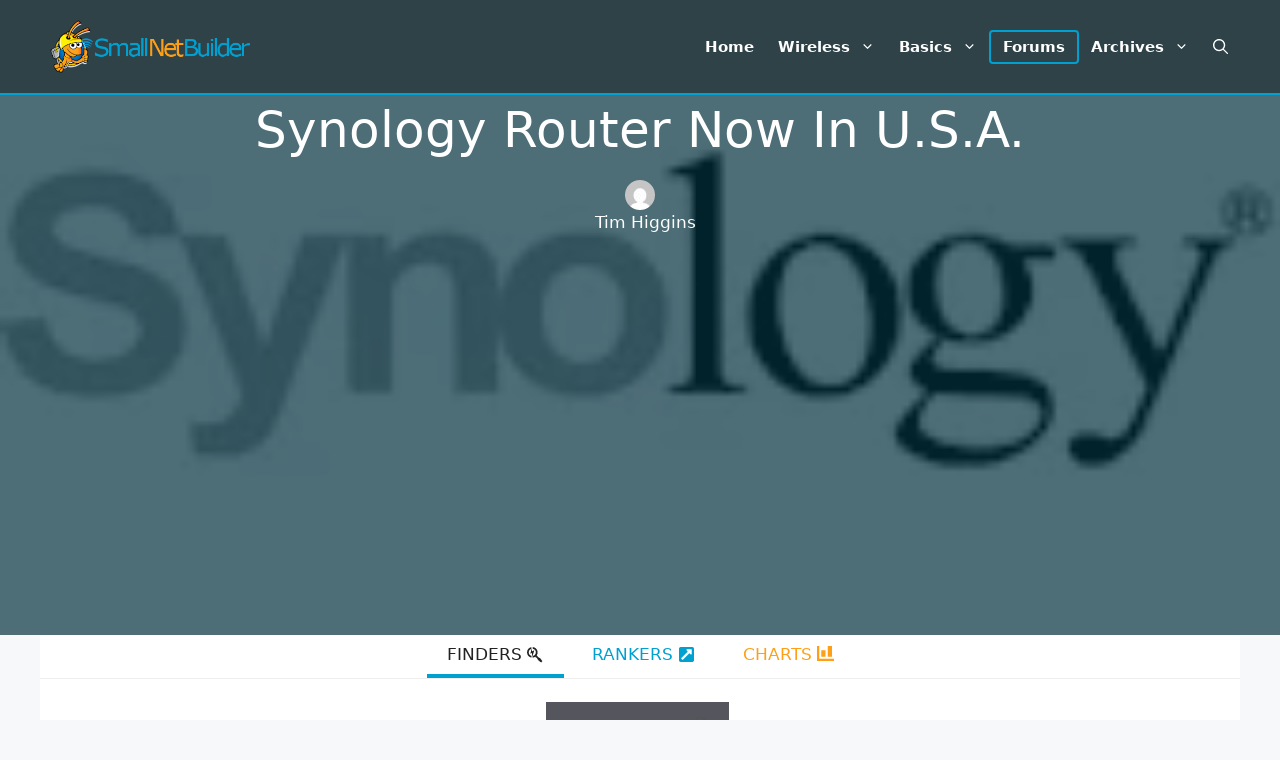

--- FILE ---
content_type: text/html; charset=utf-8
request_url: https://www.google.com/recaptcha/api2/aframe
body_size: 268
content:
<!DOCTYPE HTML><html><head><meta http-equiv="content-type" content="text/html; charset=UTF-8"></head><body><script nonce="BVSvzWO8vWdroYBIm0GUCg">/** Anti-fraud and anti-abuse applications only. See google.com/recaptcha */ try{var clients={'sodar':'https://pagead2.googlesyndication.com/pagead/sodar?'};window.addEventListener("message",function(a){try{if(a.source===window.parent){var b=JSON.parse(a.data);var c=clients[b['id']];if(c){var d=document.createElement('img');d.src=c+b['params']+'&rc='+(localStorage.getItem("rc::a")?sessionStorage.getItem("rc::b"):"");window.document.body.appendChild(d);sessionStorage.setItem("rc::e",parseInt(sessionStorage.getItem("rc::e")||0)+1);localStorage.setItem("rc::h",'1764247954825');}}}catch(b){}});window.parent.postMessage("_grecaptcha_ready", "*");}catch(b){}</script></body></html>